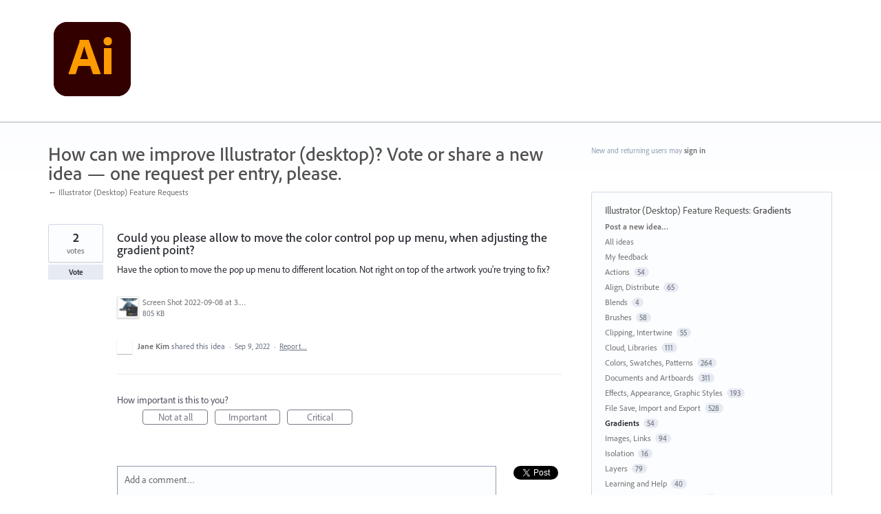

--- FILE ---
content_type: application/javascript; charset=utf-8
request_url: https://by2.uservoice.com/t2/283623/portal/track.js?_=1769429820931&s=0&c=__uvSessionData0
body_size: 13
content:
__uvSessionData0({"uvts":"d0175dd9-431b-4725-63d5-334deb0fc65d"});